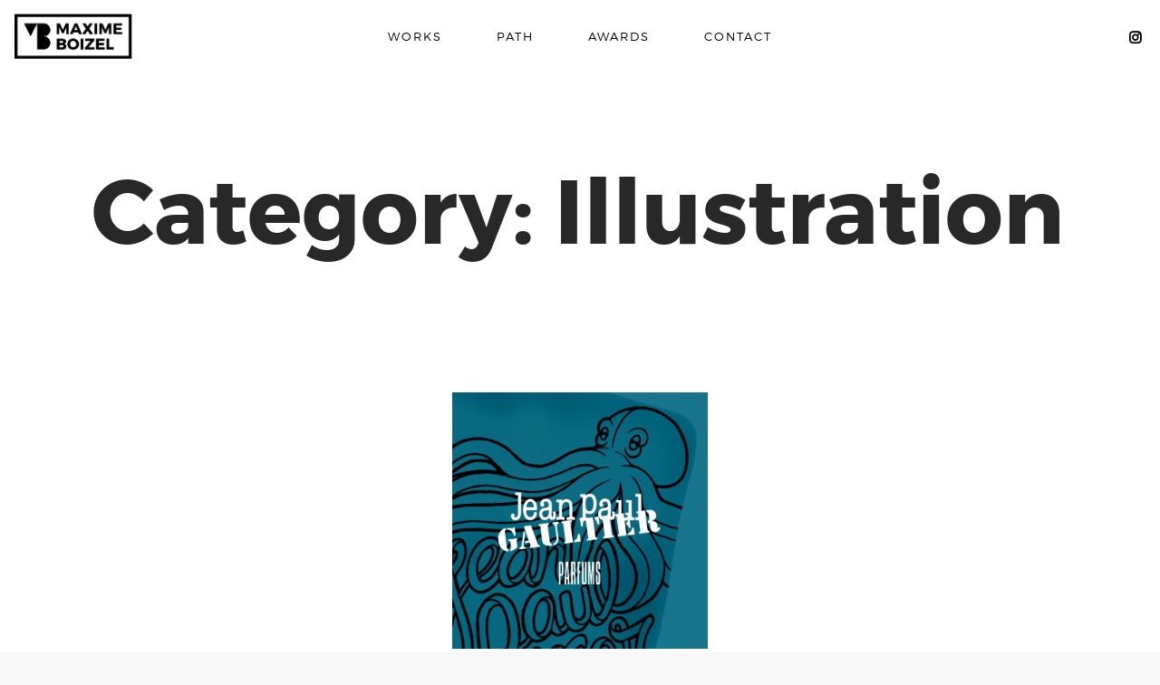

--- FILE ---
content_type: text/html; charset=UTF-8
request_url: https://maximeboizel.com/portfolio_category/illustration/
body_size: 10604
content:
<!DOCTYPE html>
<!--[if lt IE 7]>
<html class="lt-ie9 lt-ie8 lt-ie7" lang="fr-FR" itemscope itemtype="http://schema.org/WebPage"> <![endif]-->
<!--[if IE 7]>
<html class="lt-ie9 lt-ie8" lang="fr-FR" itemscope itemtype="http://schema.org/WebPage"> <![endif]-->
<!--[if IE 8]>
<html class="lt-ie9" lang="fr-FR" itemscope itemtype="http://schema.org/WebPage"> <![endif]-->
<!--[if IE 9]>
<html class="ie9" lang="fr-FR" itemscope itemtype="http://schema.org/WebPage"> <![endif]-->
<!--[if gt IE 9]><!-->
<html lang="fr-FR" itemscope itemtype="http://schema.org/WebPage"> <!--<![endif]-->
<head>
	<meta http-equiv="content-type" content="text/html; charset=UTF-8">
	<meta charset="UTF-8">
	<meta http-equiv="X-UA-Compatible" content="IE=edge,chrome=1">
	<meta name="HandheldFriendly" content="True">
	<meta name="apple-touch-fullscreen" content="yes"/>
	<meta name="MobileOptimized" content="320">
	<meta name="viewport" content="width=device-width, initial-scale=1, user-scalable=no">
	<link rel="profile" href="http://gmpg.org/xfn/11">
	<link rel="pingback" href="https://maximeboizel.com/xmlrpc.php">
	<![if IE]>
	<script type='text/javascript'>
		if (/*@cc_on!@*/false) var is_ie = 1;
	</script>
	<![endif]>
	<link href="https://fonts.googleapis.com" rel="preconnect" crossorigin><link href="https://fonts.gstatic.com" rel="preconnect" crossorigin><title>Illustration &#8211; MAXIME BOIZEL</title>
<meta name='robots' content='max-image-preview:large' />
<link rel='dns-prefetch' href='//cdnjs.cloudflare.com' />
<link rel='dns-prefetch' href='//pxgcdn.com' />
<link rel='dns-prefetch' href='//static.addtoany.com' />
<link rel='dns-prefetch' href='//fonts.googleapis.com' />
<link rel='dns-prefetch' href='//s.w.org' />
<link rel="alternate" type="application/rss+xml" title="MAXIME BOIZEL &raquo; Flux" href="https://maximeboizel.com/feed/" />
<link rel="alternate" type="application/rss+xml" title="MAXIME BOIZEL &raquo; Flux des commentaires" href="https://maximeboizel.com/comments/feed/" />
<link rel="alternate" type="application/rss+xml" title="Flux pour MAXIME BOIZEL &raquo; Illustration Project Category" href="https://maximeboizel.com/portfolio_category/illustration/feed/" />
<script type="text/javascript">
window._wpemojiSettings = {"baseUrl":"https:\/\/s.w.org\/images\/core\/emoji\/13.1.0\/72x72\/","ext":".png","svgUrl":"https:\/\/s.w.org\/images\/core\/emoji\/13.1.0\/svg\/","svgExt":".svg","source":{"concatemoji":"https:\/\/maximeboizel.com\/wp-includes\/js\/wp-emoji-release.min.js?ver=5.9.5"}};
/*! This file is auto-generated */
!function(e,a,t){var n,r,o,i=a.createElement("canvas"),p=i.getContext&&i.getContext("2d");function s(e,t){var a=String.fromCharCode;p.clearRect(0,0,i.width,i.height),p.fillText(a.apply(this,e),0,0);e=i.toDataURL();return p.clearRect(0,0,i.width,i.height),p.fillText(a.apply(this,t),0,0),e===i.toDataURL()}function c(e){var t=a.createElement("script");t.src=e,t.defer=t.type="text/javascript",a.getElementsByTagName("head")[0].appendChild(t)}for(o=Array("flag","emoji"),t.supports={everything:!0,everythingExceptFlag:!0},r=0;r<o.length;r++)t.supports[o[r]]=function(e){if(!p||!p.fillText)return!1;switch(p.textBaseline="top",p.font="600 32px Arial",e){case"flag":return s([127987,65039,8205,9895,65039],[127987,65039,8203,9895,65039])?!1:!s([55356,56826,55356,56819],[55356,56826,8203,55356,56819])&&!s([55356,57332,56128,56423,56128,56418,56128,56421,56128,56430,56128,56423,56128,56447],[55356,57332,8203,56128,56423,8203,56128,56418,8203,56128,56421,8203,56128,56430,8203,56128,56423,8203,56128,56447]);case"emoji":return!s([10084,65039,8205,55357,56613],[10084,65039,8203,55357,56613])}return!1}(o[r]),t.supports.everything=t.supports.everything&&t.supports[o[r]],"flag"!==o[r]&&(t.supports.everythingExceptFlag=t.supports.everythingExceptFlag&&t.supports[o[r]]);t.supports.everythingExceptFlag=t.supports.everythingExceptFlag&&!t.supports.flag,t.DOMReady=!1,t.readyCallback=function(){t.DOMReady=!0},t.supports.everything||(n=function(){t.readyCallback()},a.addEventListener?(a.addEventListener("DOMContentLoaded",n,!1),e.addEventListener("load",n,!1)):(e.attachEvent("onload",n),a.attachEvent("onreadystatechange",function(){"complete"===a.readyState&&t.readyCallback()})),(n=t.source||{}).concatemoji?c(n.concatemoji):n.wpemoji&&n.twemoji&&(c(n.twemoji),c(n.wpemoji)))}(window,document,window._wpemojiSettings);
</script>
<style type="text/css">
img.wp-smiley,
img.emoji {
	display: inline !important;
	border: none !important;
	box-shadow: none !important;
	height: 1em !important;
	width: 1em !important;
	margin: 0 0.07em !important;
	vertical-align: -0.1em !important;
	background: none !important;
	padding: 0 !important;
}
</style>
	<link rel='stylesheet' id='customify-font-stylesheet-0-css'  href='https://fonts.googleapis.com/css2?family=Libre%20Baskerville:ital,wght@0,400;0,700;1,400&#038;display=swap' type='text/css' media='all' />
<link rel='stylesheet' id='wp-block-library-css'  href='https://maximeboizel.com/wp-includes/css/dist/block-library/style.min.css?ver=5.9.5' type='text/css' media='all' />
<style id='global-styles-inline-css' type='text/css'>
body{--wp--preset--color--black: #000000;--wp--preset--color--cyan-bluish-gray: #abb8c3;--wp--preset--color--white: #ffffff;--wp--preset--color--pale-pink: #f78da7;--wp--preset--color--vivid-red: #cf2e2e;--wp--preset--color--luminous-vivid-orange: #ff6900;--wp--preset--color--luminous-vivid-amber: #fcb900;--wp--preset--color--light-green-cyan: #7bdcb5;--wp--preset--color--vivid-green-cyan: #00d084;--wp--preset--color--pale-cyan-blue: #8ed1fc;--wp--preset--color--vivid-cyan-blue: #0693e3;--wp--preset--color--vivid-purple: #9b51e0;--wp--preset--gradient--vivid-cyan-blue-to-vivid-purple: linear-gradient(135deg,rgba(6,147,227,1) 0%,rgb(155,81,224) 100%);--wp--preset--gradient--light-green-cyan-to-vivid-green-cyan: linear-gradient(135deg,rgb(122,220,180) 0%,rgb(0,208,130) 100%);--wp--preset--gradient--luminous-vivid-amber-to-luminous-vivid-orange: linear-gradient(135deg,rgba(252,185,0,1) 0%,rgba(255,105,0,1) 100%);--wp--preset--gradient--luminous-vivid-orange-to-vivid-red: linear-gradient(135deg,rgba(255,105,0,1) 0%,rgb(207,46,46) 100%);--wp--preset--gradient--very-light-gray-to-cyan-bluish-gray: linear-gradient(135deg,rgb(238,238,238) 0%,rgb(169,184,195) 100%);--wp--preset--gradient--cool-to-warm-spectrum: linear-gradient(135deg,rgb(74,234,220) 0%,rgb(151,120,209) 20%,rgb(207,42,186) 40%,rgb(238,44,130) 60%,rgb(251,105,98) 80%,rgb(254,248,76) 100%);--wp--preset--gradient--blush-light-purple: linear-gradient(135deg,rgb(255,206,236) 0%,rgb(152,150,240) 100%);--wp--preset--gradient--blush-bordeaux: linear-gradient(135deg,rgb(254,205,165) 0%,rgb(254,45,45) 50%,rgb(107,0,62) 100%);--wp--preset--gradient--luminous-dusk: linear-gradient(135deg,rgb(255,203,112) 0%,rgb(199,81,192) 50%,rgb(65,88,208) 100%);--wp--preset--gradient--pale-ocean: linear-gradient(135deg,rgb(255,245,203) 0%,rgb(182,227,212) 50%,rgb(51,167,181) 100%);--wp--preset--gradient--electric-grass: linear-gradient(135deg,rgb(202,248,128) 0%,rgb(113,206,126) 100%);--wp--preset--gradient--midnight: linear-gradient(135deg,rgb(2,3,129) 0%,rgb(40,116,252) 100%);--wp--preset--duotone--dark-grayscale: url('#wp-duotone-dark-grayscale');--wp--preset--duotone--grayscale: url('#wp-duotone-grayscale');--wp--preset--duotone--purple-yellow: url('#wp-duotone-purple-yellow');--wp--preset--duotone--blue-red: url('#wp-duotone-blue-red');--wp--preset--duotone--midnight: url('#wp-duotone-midnight');--wp--preset--duotone--magenta-yellow: url('#wp-duotone-magenta-yellow');--wp--preset--duotone--purple-green: url('#wp-duotone-purple-green');--wp--preset--duotone--blue-orange: url('#wp-duotone-blue-orange');--wp--preset--font-size--small: 13px;--wp--preset--font-size--medium: 20px;--wp--preset--font-size--large: 36px;--wp--preset--font-size--x-large: 42px;}.has-black-color{color: var(--wp--preset--color--black) !important;}.has-cyan-bluish-gray-color{color: var(--wp--preset--color--cyan-bluish-gray) !important;}.has-white-color{color: var(--wp--preset--color--white) !important;}.has-pale-pink-color{color: var(--wp--preset--color--pale-pink) !important;}.has-vivid-red-color{color: var(--wp--preset--color--vivid-red) !important;}.has-luminous-vivid-orange-color{color: var(--wp--preset--color--luminous-vivid-orange) !important;}.has-luminous-vivid-amber-color{color: var(--wp--preset--color--luminous-vivid-amber) !important;}.has-light-green-cyan-color{color: var(--wp--preset--color--light-green-cyan) !important;}.has-vivid-green-cyan-color{color: var(--wp--preset--color--vivid-green-cyan) !important;}.has-pale-cyan-blue-color{color: var(--wp--preset--color--pale-cyan-blue) !important;}.has-vivid-cyan-blue-color{color: var(--wp--preset--color--vivid-cyan-blue) !important;}.has-vivid-purple-color{color: var(--wp--preset--color--vivid-purple) !important;}.has-black-background-color{background-color: var(--wp--preset--color--black) !important;}.has-cyan-bluish-gray-background-color{background-color: var(--wp--preset--color--cyan-bluish-gray) !important;}.has-white-background-color{background-color: var(--wp--preset--color--white) !important;}.has-pale-pink-background-color{background-color: var(--wp--preset--color--pale-pink) !important;}.has-vivid-red-background-color{background-color: var(--wp--preset--color--vivid-red) !important;}.has-luminous-vivid-orange-background-color{background-color: var(--wp--preset--color--luminous-vivid-orange) !important;}.has-luminous-vivid-amber-background-color{background-color: var(--wp--preset--color--luminous-vivid-amber) !important;}.has-light-green-cyan-background-color{background-color: var(--wp--preset--color--light-green-cyan) !important;}.has-vivid-green-cyan-background-color{background-color: var(--wp--preset--color--vivid-green-cyan) !important;}.has-pale-cyan-blue-background-color{background-color: var(--wp--preset--color--pale-cyan-blue) !important;}.has-vivid-cyan-blue-background-color{background-color: var(--wp--preset--color--vivid-cyan-blue) !important;}.has-vivid-purple-background-color{background-color: var(--wp--preset--color--vivid-purple) !important;}.has-black-border-color{border-color: var(--wp--preset--color--black) !important;}.has-cyan-bluish-gray-border-color{border-color: var(--wp--preset--color--cyan-bluish-gray) !important;}.has-white-border-color{border-color: var(--wp--preset--color--white) !important;}.has-pale-pink-border-color{border-color: var(--wp--preset--color--pale-pink) !important;}.has-vivid-red-border-color{border-color: var(--wp--preset--color--vivid-red) !important;}.has-luminous-vivid-orange-border-color{border-color: var(--wp--preset--color--luminous-vivid-orange) !important;}.has-luminous-vivid-amber-border-color{border-color: var(--wp--preset--color--luminous-vivid-amber) !important;}.has-light-green-cyan-border-color{border-color: var(--wp--preset--color--light-green-cyan) !important;}.has-vivid-green-cyan-border-color{border-color: var(--wp--preset--color--vivid-green-cyan) !important;}.has-pale-cyan-blue-border-color{border-color: var(--wp--preset--color--pale-cyan-blue) !important;}.has-vivid-cyan-blue-border-color{border-color: var(--wp--preset--color--vivid-cyan-blue) !important;}.has-vivid-purple-border-color{border-color: var(--wp--preset--color--vivid-purple) !important;}.has-vivid-cyan-blue-to-vivid-purple-gradient-background{background: var(--wp--preset--gradient--vivid-cyan-blue-to-vivid-purple) !important;}.has-light-green-cyan-to-vivid-green-cyan-gradient-background{background: var(--wp--preset--gradient--light-green-cyan-to-vivid-green-cyan) !important;}.has-luminous-vivid-amber-to-luminous-vivid-orange-gradient-background{background: var(--wp--preset--gradient--luminous-vivid-amber-to-luminous-vivid-orange) !important;}.has-luminous-vivid-orange-to-vivid-red-gradient-background{background: var(--wp--preset--gradient--luminous-vivid-orange-to-vivid-red) !important;}.has-very-light-gray-to-cyan-bluish-gray-gradient-background{background: var(--wp--preset--gradient--very-light-gray-to-cyan-bluish-gray) !important;}.has-cool-to-warm-spectrum-gradient-background{background: var(--wp--preset--gradient--cool-to-warm-spectrum) !important;}.has-blush-light-purple-gradient-background{background: var(--wp--preset--gradient--blush-light-purple) !important;}.has-blush-bordeaux-gradient-background{background: var(--wp--preset--gradient--blush-bordeaux) !important;}.has-luminous-dusk-gradient-background{background: var(--wp--preset--gradient--luminous-dusk) !important;}.has-pale-ocean-gradient-background{background: var(--wp--preset--gradient--pale-ocean) !important;}.has-electric-grass-gradient-background{background: var(--wp--preset--gradient--electric-grass) !important;}.has-midnight-gradient-background{background: var(--wp--preset--gradient--midnight) !important;}.has-small-font-size{font-size: var(--wp--preset--font-size--small) !important;}.has-medium-font-size{font-size: var(--wp--preset--font-size--medium) !important;}.has-large-font-size{font-size: var(--wp--preset--font-size--large) !important;}.has-x-large-font-size{font-size: var(--wp--preset--font-size--x-large) !important;}
</style>
<link rel='stylesheet' id='pile-fonts-trueno-css'  href='https://maximeboizel.com/wp-content/themes/pile/assets/fonts/trueno/stylesheet.css?ver=5.9.5' type='text/css' media='all' />
<link rel='stylesheet' id='mediaelement-css'  href='https://maximeboizel.com/wp-includes/js/mediaelement/mediaelementplayer-legacy.min.css?ver=4.2.16' type='text/css' media='all' />
<link rel='stylesheet' id='wp-mediaelement-css'  href='https://maximeboizel.com/wp-includes/js/mediaelement/wp-mediaelement.min.css?ver=5.9.5' type='text/css' media='all' />
<link rel='stylesheet' id='pile-main-style-css'  href='https://maximeboizel.com/wp-content/themes/pile/style.css?ver=2.5.2' type='text/css' media='all' />
<script type='text/javascript' src='https://maximeboizel.com/wp-includes/js/jquery/jquery.min.js?ver=3.6.0' id='jquery-core-js'></script>
<script type='text/javascript' src='https://maximeboizel.com/wp-includes/js/jquery/jquery-migrate.min.js?ver=3.3.2' id='jquery-migrate-js'></script>
<script type='text/javascript' src='https://maximeboizel.com/wp-content/themes/pile/assets/js/vendor/modernizr.min.js?ver=3.3.1' id='modernizr-js'></script>
<script type='text/javascript' src='//cdnjs.cloudflare.com/ajax/libs/gsap/1.18.5/jquery.gsap.min.js?ver=5.9.5' id='jquery-gsap-js'></script>
<script type='text/javascript' src='//cdnjs.cloudflare.com/ajax/libs/gsap/1.18.5/TweenMax.min.js?ver=5.9.5' id='tween-max-js'></script>
<script type='text/javascript' src='//cdnjs.cloudflare.com/ajax/libs/gsap/1.18.5/plugins/ScrollToPlugin.min.js?ver=5.9.5' id='scroll-to-plugin-js'></script>
<script type='text/javascript' src='//pxgcdn.com/js/rs/9.5.7/index.js?ver=5.9.5' id='pile-rs-js'></script>
<link rel="https://api.w.org/" href="https://maximeboizel.com/wp-json/" /><link rel="alternate" type="application/json" href="https://maximeboizel.com/wp-json/wp/v2/portfolio_category/14" /><link rel="EditURI" type="application/rsd+xml" title="RSD" href="https://maximeboizel.com/xmlrpc.php?rsd" />
<link rel="wlwmanifest" type="application/wlwmanifest+xml" href="https://maximeboizel.com/wp-includes/wlwmanifest.xml" /> 
<meta name="generator" content="WordPress 5.9.5" />
		<script>
			( function() {
				window.onpageshow = function( event ) {
					// Defined window.wpforms means that a form exists on a page.
					// If so and back/forward button has been clicked,
					// force reload a page to prevent the submit button state stuck.
					if ( typeof window.wpforms !== 'undefined' && event.persisted ) {
						window.location.reload();
					}
				};
			}() );
		</script>
		<link rel="icon" href="https://maximeboizel.com/wp-content/uploads/2017/01/cropped-maxime_boizel_favicon_mb-32x32.png" sizes="32x32" />
<link rel="icon" href="https://maximeboizel.com/wp-content/uploads/2017/01/cropped-maxime_boizel_favicon_mb-192x192.png" sizes="192x192" />
<link rel="apple-touch-icon" href="https://maximeboizel.com/wp-content/uploads/2017/01/cropped-maxime_boizel_favicon_mb-180x180.png" />
<meta name="msapplication-TileImage" content="https://maximeboizel.com/wp-content/uploads/2017/01/cropped-maxime_boizel_favicon_mb-270x270.png" />
			<style id="customify_output_style">
				:root { --sm-color-primary: #FA5264; }
:root { --sm-color-secondary: #1e96d8; }
:root { --sm-color-tertiary: #27B698; }
:root { --sm-dark-primary: #282828; }
:root { --sm-dark-secondary: #282828; }
:root { --sm-dark-tertiary: #919191; }
:root { --sm-light-primary: #FFFFFF; }
:root { --sm-light-secondary: #F8F8F8; }
:root { --sm-light-tertiary: #ffffff; }
.logo__img { max-height: 50px; }
.logo__text { font-size: 50px; }
.header-height { height: 80px; }
.djax--hidden + .site-content,
 .woocommerce-checkout .woocommerce #customer_details,
 .woocommerce-checkout .woocommerce .woocommerce-checkout-review-order,
 .woocommerce-cart .woocommerce > form,
 .woocommerce-cart .woocommerce > .cart-collaterals,
 .l-cover .woocommerce-product-gallery__wrapper,
 .l-contain .images { padding-top: 80px; }
.has_sidebar .has-no-thumbnail,
 .body.woocommerce-checkout .woocommerce-error,
 .is--ie .woocommerce > .cart-empty,
 .product .summary { margin-top: 80px; }
.product .summary,
 .l-contain .images,
 .l-contain .thumbnails { margin-bottom: 80px; }
.content-width { max-width: 1115px; }
.page-template-portfolio-archive .content-width,
 .post-type-archive-pile_portfolio .content-width,
 .blog .content-width,
 .archive .content-width { max-width: 1100px; }
.post-type-archive-pile_portfolio .site-content.wrapper,
 .page-template-portfolio-archive .site-content.wrapper { padding-left: 18px; }
.post-type-archive-pile_portfolio .site-content.wrapper,
 .page-template-portfolio-archive .site-content.wrapper { padding-right: 18px; }

		@media only screen and (min-width: 699px) {
			.c-pile--portfolio-archive {
				margin-left: -18px
			}

			.c-pile--portfolio-archive .c-pile__item,
			.c-pile--portfolio-archive .js-3d .c-pile__item-even-spacing,
			.c-pile--portfolio-archive .c-pile__item-portrait-spacing {
				padding-left: 18px
			}

			.c-pile--portfolio-archive .js-3d .c-pile__item-even-spacing,
			.c-pile--portfolio-archive .c-pile__item-portrait-spacing {
				padding-right: 18px
			}
		}
		.c-pile__item { margin-bottom: 0px; }
.c-pile { margin-top: 0px; }
.single-pile_portfolio .content-width { max-width: 1400px; }
.single-pile_portfolio .site-content.wrapper { padding-left: 24px; }
.single-pile_portfolio .site-content.wrapper { padding-right: 24px; }
.c-pile__item--single { padding-left: 90px; }
.c-pile--single{
		margin-left: -90px;
}
body .c-pile--single { margin-top: 90px; }
		body .c-pile__item--single { margin-bottom: 90px; }
		body .top-2 { margin-top: -90px; }
		body .top-3 { margin-top: -180px; }
		body .left-2 { left: -90px; }
		body .left-3 { left: -180px; }
		body .bottom-2 { margin-bottom: 0; }
		body .bottom-3 { margin-bottom: -90px; }
		body .right-2 { left: 90px; }
		body .right-3 { left: 180px; } h1 em, h2 em, h3 em, h4 em, h5 em, h6 em,
 .pixlikes-box.liked i,
 .widget a:hover,
 .widget_blog_subscription input[type="submit"],
 .no-touchevents .site-navigation a:hover,
 .no-touchevents .site-navigation li:hover > a > ul > a,
 h4,
 .nav--main .current-menu-ancestor > a,
 .nav--main .current-menu-item > a,
 .nav--main .current-menu-item > a:hover,
 .cart-icon:hover { color: #777777; }
.btn:hover,
 input[type="submit"]:hover,
 .btn--primary,
 .pixcode--icon.square:hover,
 .pixcode--icon.circle:hover,
 a:hover > .pixcode--icon.circle,
 a:hover > .pixcode--icon.square,
 .pixlikes-box .likes-text:after { background-color: #777777; }
.widget_blog_subscription input[type="submit"] { border-color: #777777; }
.cart-widget-details .wc-forward.checkout:hover:after { border-left-color: #777777; }
select:focus, textarea:focus, input[type="text"]:focus,
 input[type="password"]:focus, input[type="datetime"]:focus,
 input[type="datetime-local"]:focus, input[type="date"]:focus,
 input[type="month"]:focus, input[type="time"]:focus, input[type="week"]:focus,
 input[type="number"]:focus, input[type="email"]:focus, input[type="url"]:focus,
 input[type="search"]:focus, input[type="tel"]:focus, input[type="color"]:focus,
 .form-control:focus { outline: #777777; }
body { color: #3e4858; }
.product_meta {color: #3e48585A;}.summary .single_add_to_cart_button,
 .button,
 .summary .quantity input,
 input[type="submit"],
 div.wpforms-container-full.wpforms-container .wpforms-form button[type="submit"],
 .shop_table.cart [name="update_cart"] { background-color: #3e4858; }
pre:before {background-color: #3e48585A;}hr {background-color: #3e48582A;}.highlight:before,
 body .woocommerce-message,
 body .woocommerce-info {background-color: #3e485816;}select, 
 textarea, 
 input[type="text"], 
 input[type="password"], 
 input[type="datetime"], 
 input[type="datetime-local"], 
 input[type="date"], 
 input[type="month"], 
 input[type="time"], 
 input[type="week"], 
 input[type="number"], 
 input[type="email"], 
 input[type="url"], 
 input[type="search"], 
 input[type="tel"], 
 input[type="color"], 
 .form-control, 
 .select2-container .select2-choice, 
 div.wpforms-container-full.wpforms-container .wpforms-form input[type=date], 
 div.wpforms-container-full.wpforms-container .wpforms-form input[type=datetime], 
 div.wpforms-container-full.wpforms-container .wpforms-form input[type=datetime-local], 
 div.wpforms-container-full.wpforms-container .wpforms-form input[type=email], 
 div.wpforms-container-full.wpforms-container .wpforms-form input[type=month], 
 div.wpforms-container-full.wpforms-container .wpforms-form input[type=number], 
 div.wpforms-container-full.wpforms-container .wpforms-form input[type=password], 
 div.wpforms-container-full.wpforms-container .wpforms-form input[type=range], 
 div.wpforms-container-full.wpforms-container .wpforms-form input[type=search], 
 div.wpforms-container-full.wpforms-container .wpforms-form input[type=tel], 
 div.wpforms-container-full.wpforms-container .wpforms-form input[type=text], 
 div.wpforms-container-full.wpforms-container .wpforms-form input[type=time], 
 div.wpforms-container-full.wpforms-container .wpforms-form input[type=url], 
 div.wpforms-container-full.wpforms-container .wpforms-form input[type=week], 
 div.wpforms-container-full.wpforms-container .wpforms-form select, 
 div.wpforms-container-full.wpforms-container .wpforms-form textarea,
 .pull-left blockquote, 
 .entry--single figure.alignleft blockquote, 
 .pull-right blockquote, 
 .entry--single figure.alignright blockquote,
 .product_meta,
 .shop_table.cart tr + tr, 
 .shop_table.cart > * + *,
 .cart-collaterals h2,
 .woocommerce-checkout-review-order-table tr + tr,
 .cart-collaterals tr + tr {border-color: #3e485835;}pre,
 table tr + tr {border-color: #3e48585A;}.wpforms-form input[type="text"]::-webkit-input-placeholder {color: #3e4858BF;}.wpforms-form input[type="text"]:-moz-placeholder {color: #3e4858BF;}.wpforms-form input[type="text"]::-moz-placeholder {color: #3e4858BF;}.wpforms-form input[type="text"]:-ms-input-placeholder {color: #3e4858BF;}.wpforms-form input[type="email"]::-webkit-input-placeholder {color: #3e4858BF;}.wpforms-form input[type="email"]:-moz-placeholder {color: #3e4858BF;}.wpforms-form input[type="email"]::-moz-placeholder {color: #3e4858BF;}.wpforms-form input[type="email"]:-ms-input-placeholder {color: #3e4858BF;}div.wpforms-container-full .wpforms-form select {color: #3e4858BF;}.wpforms-form textarea::-webkit-input-placeholder {color: #3e4858BF;}.wpforms-form textarea:-moz-placeholder {color: #3e4858BF;}.wpforms-form textarea::-moz-placeholder {color: #3e4858BF;}.wpforms-form textarea:-ms-input-placeholder {color: #3e4858BF;}input[name="coupon_code"]::-webkit-input-placeholder {color: #3e4858A1;}input[name="coupon_code"]:-moz-placeholder {color: #3e4858A1;}input[name="coupon_code"]::-moz-placeholder {color: #3e4858A1;}input[name="coupon_code"]:-ms-input-placeholder {color: #3e4858A1;}div.woocommerce-billing-fields input[type="text"]::-webkit-input-placeholder {color: #3e4858BF;}div.woocommerce-billing-fields input[type="text"]:-moz-placeholder {color: #3e4858BF;}div.woocommerce-billing-fields input[type="text"]::-moz-placeholder {color: #3e4858BF;}div.woocommerce-billing-fields input[type="text"]:-ms-input-placeholder {color: #3e4858BF;}div.woocommerce-additional-fields textarea::-webkit-input-placeholder {color: #3e4858BF;}div.woocommerce-additional-fields textarea:-moz-placeholder {color: #3e4858BF;}div.woocommerce-additional-fields textarea::-moz-placeholder {color: #3e4858BF;}div.woocommerce-additional-fields textarea:-ms-input-placeholder {color: #3e4858BF;}h1, h2, h3, h5, h6, 
 .article-archive .article__title a, 
 .article-archive .article__title a:hover,
 .page__subtitle a:hover,
 .article__link:hover .article__more { color: #282828; }
.site-header, 
 .nav--main ul { background-color: #ffffff; }
body, 
 .site-content,
 select, 
 textarea, 
 input[type="text"], 
 input[type="password"], 
 input[type="datetime"],
 input[type="datetime-local"], 
 input[type="date"], 
 input[type="month"], 
 input[type="time"], 
 input[type="week"], 
 input[type="number"], 
 input[type="email"], 
 input[type="url"], 
 input[type="search"], 
 input[type="tel"], 
 input[type="color"], 
 .form-control, 
 .select2-container .select2-choice, 
 div.wpforms-container-full.wpforms-container .wpforms-form input[type=date],
 div.wpforms-container-full.wpforms-container .wpforms-form input[type=datetime], 
 div.wpforms-container-full.wpforms-container .wpforms-form input[type=datetime-local], 
 div.wpforms-container-full.wpforms-container .wpforms-form input[type=email], 
 div.wpforms-container-full.wpforms-container .wpforms-form input[type=month], 
 div.wpforms-container-full.wpforms-container .wpforms-form input[type=number], 
 div.wpforms-container-full.wpforms-container .wpforms-form input[type=password], 
 div.wpforms-container-full.wpforms-container .wpforms-form input[type=range], 
 div.wpforms-container-full.wpforms-container .wpforms-form input[type=search], 
 div.wpforms-container-full.wpforms-container .wpforms-form input[type=tel], 
 div.wpforms-container-full.wpforms-container .wpforms-form input[type=text], 
 div.wpforms-container-full.wpforms-container .wpforms-form input[type=time], 
 div.wpforms-container-full.wpforms-container .wpforms-form input[type=url], 
 div.wpforms-container-full.wpforms-container .wpforms-form input[type=week], 
 div.wpforms-container-full.wpforms-container .wpforms-form select, 
 div.wpforms-container-full.wpforms-container .wpforms-form textarea,
 .widget_shopping_cart_content,
 .site-header:not(.site-header--static),
 .single .site-header:not(.site-header--static) { background-color: #FFFFFF; }
blockquote cite:before,
 .comment-respond form .submit,
 pre:before,
 .button,
 .summary .quantity input,
 div.wpforms-container-full.wpforms-container .wpforms-form button[type="submit"],
 .shop_table.cart [name="update_cart"] { color: #FFFFFF; }

.site-footer { background-color: #FFFFFF; }
nav--footer { color: #282828; }
.nav-button a { background-color: #282828; }
.copyright-area { color: #282828; }
.site-footer a:hover,
 .entry-content a:hover,
 .nav-links a:hover,
 .breadcrumb__item a:hover,
 .mini_cart_item.woocommerce-mini-cart-item a:hover,
 .article__meta a,
 .post__header .meta--post a,
 .shop_table.cart .product-remove,
 .comments-area a:hover { color: #919191; }
blockquote cite:before { background-color: #919191; }
.hero-content a:hover { border-color: #919191; }
.c-pile__item-content,
 .nav-button a { color: #FFFFFF; }
.c-pile__item-bg { background: #ffffff; }
.c-pile__item-bg.to-animate { opacity: 0.5; }
.c-pile .c-pile__item-border { font-size: 170px; }
.woocommerce-cart .woocommerce > .cart-collaterals,
 .woocommerce-checkout-review-order,
 .woocommerce-cart .site-footer,
 .woocommerce-checkout .site-footer { background-color: #F8F8F8; }
.nav--main a, .nav--social-icons { font-size: 13px; }
.nav--main a { letter-spacing: 2px; }
.nav--main a { text-transform: uppercase; }
body, .c-pile__item { font-size: 14px; }
body { line-height: 1.6; }
.blog, 
 body.archive,
 .blog .site-header:not(.site-header--static),
 .category .site-header:not(.site-header--static) { background-color: #F8F8F8; }
.nav-button a:hover,
 .woocommerce-mini-cart__buttons.buttons a.checkout:hover,
 .cart-collaterals a.checkout-button:hover { color: #F8F8F8; }
.article__wrap { background-color: #FFFFFF; }

@media  screen and (min-width: 699px) { 

	.header-padding .panel { left: 15px; }

	.nav--main a { padding-left: 30px; }

}

@media  screen and (min-width: 699px)  { 

	.header-padding .panel { right: 15px; }

}

@media screen and (min-width: 699px)  { 

	.nav--main a { padding-right: 30px; }

}

@media all and (min-width: 699px) { 

	.site-header:not(.site-header--transparent) .site-navigation,
 .site-header .nav--main ul { color: #000000; }

	.site-header--transparent .nav--main > li:not([class*="current-menu"]) > a,
 .navigation-toggle,
 .navigation-toggle:hover { color: #000000; }

}

@media not all and (min-width: 699px) { 

	body .site-navigation { background-color: #000000; }

	.nav-close-button:before,
 .nav-close-button:after { background-color: #FFFFFF; }

}

@media not all and (min-width: 999px) { 

	.c-pile__item:not(.no-image) .c-pile__item-content { background-color: #FFFFFF; }

}

@media not all and (min-width: 699px)  { 

	.nav--main,
 .nav.nav--main ul.sub-menu,
 .nav--social-icons { color: #FFFFFF; }

}
			</style>
			<style id="customify_fonts_output">
	
.alpha, h1, h2, h3, h4, h5, h6, blockquote cite, .dropcap, .nocomments, .widget .widget__title, input[type="submit"], .nav-button, .share-container h4, .article__more, .mfp-title .title {
font-family: Trueno;
font-weight: 700;
}


h1 em, h2 em, .tabs__nav em, h3 em, h4 em, h5 em, h6 em, blockquote, .entry-time, .article-archive--quote, .wpcf7, .desc, .comment-number, .comment-number--dark, .comment-reply-title:before, .add-comment .add-comment__button, .comment__author-name, .comment__timestamp, .comment__links {
font-family: "Libre Baskerville";
font-weight: 400;
}


.nav--main, .meta, .c-pile__item-meta, .c-pile__item-link {
font-family: Trueno;
font-weight: 100;
}


body {
font-family: Trueno;
font-weight: 100;
}

</style>
					<style type="text/css" id="wp-custom-css">
			/*
 * Welcome to the Custom CSS Editor
 *
 * CSS (Cascading Style Sheets) is a language that helps
 * the browser render your website. You may remove these
 * lines and get started with your own customizations.
 *
 * The generated code will be placed after the theme
 * stylesheets, which means that your rules can take
 * precedence and override the theme CSS rules. Just
 * write here what you want to change, you don't need
 * to copy all your theme's stylesheet content.
 *
 * Getting started with CSS (tutorial):
 * http://bit.ly/css-getting-started
 */

/* An example of a Custom CSS Snippet */
h4 {
    font-weight: 500;
}

.article__more {
    font-weight: 400;
}		</style>
		</head>

<body class="archive tax-pile_portfolio_categories term-illustration term-14 is--copyright-protected" data-parallax="42"     data-color="#777777">

<style>
	.site-header .panel {
		max-width: 100%;
	}
</style>

<div id="barba-wrapper">
<div class="barba-container">
<div class="wrap">
<header class="site-header  header-height  header-padding js-transparent-header site-header--transparent">

	<div class="panel">

		<a class="logo" href="https://maximeboizel.com" title=" &raquo; Project Categories &raquo; Illustration" rel="home">
		<img class="logo__img  logo__img--light" src="https://maximeboizel.com/wp-content/uploads/2017/01/maxime_boizel_logo_up.png" rel="logo" alt="MAXIME BOIZEL"/>
			<img class="logo__img  logo__img--dark" src="https://maximeboizel.com/wp-content/uploads/2017/01/maxime_boizel_logo_up.png" rel="logo" alt="MAXIME BOIZEL"/>
	</a>
		<a class="navigation-toggle  js-nav-toggle">
			<i class="icon icon-bars"></i>		</a>

		
	</div><!-- .panel -->

	<div class="panel site-navigation">
		<div></div>
		<ul id="mainNav" class="nav  nav--main  djax-updatable"><li id="menu-item-1503" class="menu-item menu-item-type-post_type menu-item-object-page menu-item-home menu-item-1503"><a href="https://maximeboizel.com/" data-color="#ffffff">WORKS<span class="sub-menu-toggle"></span></a></li>
<li id="menu-item-2314" class="menu-item menu-item-type-post_type menu-item-object-page menu-item-2314"><a href="https://maximeboizel.com/path-parcours/" data-color="#333333">PATH<span class="sub-menu-toggle"></span></a></li>
<li id="menu-item-2470" class="menu-item menu-item-type-post_type menu-item-object-page menu-item-2470"><a href="https://maximeboizel.com/awards-prix/" data-color="#333333">AWARDS<span class="sub-menu-toggle"></span></a></li>
<li id="menu-item-2498" class="menu-item menu-item-type-post_type menu-item-object-page menu-item-2498"><a href="https://maximeboizel.com/contact/" data-color="#333333">CONTACT<span class="sub-menu-toggle"></span></a></li>
</ul>		<button class="nav-close-button  js-mobile-nav-close"></button>
		<div>
			<ul id="menu-social-icons-header-menu" class="nav  nav--social-icons"><li id="menu-item-1461" class="menu-item menu-item-type-custom menu-item-object-custom menu-item-1461"><a href="https://www.instagram.com/maxime_boizel/" data-color="#333">MB Instagram</a></li>
</ul>
		</div>
	</div><!-- .panel.site-navigation -->

</header><!-- .site-header -->


<div class="copyright-overlay">
	<div class="copyright-overlay__container">
		<div class="copyright-overlay__content">
			This content is © Maxime BOIZEL 2013 | All rights reserved.		</div>
	</div>
</div>


<div id="djaxHero" class="djax-updatable  djax--hidden"></div>


	<div class="site-content  wrapper">
		<div class="content-width">

			<div class="page__header">
				<h1 class="page__title">Category: Illustration</h1>			</div>

			
			<div class="c-pile  c-pile--portfolio  c-pile--portfolio-archive  c-pile-aspect-ratio--original c-pile--odd  c-pile--item c-pile-large-col-3 c-pile-medium-col-3 c-pile-small-col-1">

				
	<div id="post-2080" class="c-pile__item c-pile__item--archive one-whole lap-one-half desk-one-third c-pile__item-large-3d c-pile__item-medium-3d post-2080 pile_portfolio type-pile_portfolio status-publish has-post-thumbnail hentry pile_portfolio_categories-illustration pile_portfolio_categories-product-design">

	
<div class="c-pile__item-even-spacing">
<div class="c-pile__item-negative-spacing">

		<div class="c-pile__item-portrait-spacing">
	
    <div class="c-pile__item-wrap">
		<a href="https://maximeboizel.com/portfolio/jean-paul-gaultier-summer-2014/" class="c-pile__item-wrapper-link" style="border-color: #000000">

			<img src="https://maximeboizel.com/wp-content/uploads/2016/10/maxime_boizel_jpg_summer_thumb.jpg" alt="" srcset="https://maximeboizel.com/wp-content/uploads/2016/10/maxime_boizel_jpg_summer_thumb.jpg 700w, https://maximeboizel.com/wp-content/uploads/2016/10/maxime_boizel_jpg_summer_thumb-150x150.jpg 150w, https://maximeboizel.com/wp-content/uploads/2016/10/maxime_boizel_jpg_summer_thumb-300x300.jpg 300w, https://maximeboizel.com/wp-content/uploads/2016/10/maxime_boizel_jpg_summer_thumb-385x385.jpg 385w" sizes="(max-width: 698px) 95vw, (max-width: 998px) 30vw, (max-width: 1200px) 31vw, 400px" />

			<div class="c-pile__item-content">
				<div class="c-pile__item-meta">
					<ul class="meta">
<li class="meta-list__item">Illustration</li>
<li class="meta-list__item">Product Design</li>
</ul>
				</div><!-- .c-pile__item-meta -->
				<h2 class="c-pile__item-title"><span>Jean Paul Gaultier &#8211; Summer 2014 Edition</span></h2>
				<div class="c-pile__item-link"><span>See More</span></div>
			</div><!-- .c-pile__item-content -->
			<span class="c-pile__item-bg"></span>
			<div class="c-pile__item-border" style="border-color: #000000"></div>
		</a>
	</div><!-- .c-pile__item-wrap -->

		</div><!-- .c-pile__item-portrait-spacing -->
	
</div><!-- .c-pile__item-negative-spacing -->
</div><!-- .c-pile__item-even-spacing -->
	</div><!-- .c-pile__item.c-pile__item--archive.one-whole.lap-one-half.desk-one-third -->

	
				
			</div><!-- .c-pile.c-pile-portfolio.c-pile-portfolio-archive -->

			
			
		</div><!-- .content-width -->
	</div><!-- .site-content -->
<footer class="site-footer  wrapper">
	<div class="content-width">

			<aside class="sidebar sidebar--footer">
		<div class="footer-widget-area col-4  ">
			<aside class="sidebar">
							</aside><!-- .sidebar -->
		</div><!-- .grid__item -->
	</aside><!-- .sidebar.sidebar--footer -->

		<div class="footer-meta">
			<div class="copyright-area">
				<div class="copyright-text">This content is © Maxime BOIZEL 2023 | All rights reserved.</div>							</div>
		</div>
	</div><!-- .copyright-area -->
</footer><!-- .site-footer -->
</div><!-- .wrap -->


					<script>
						let customifyTriggerFontsLoadedEvents = function() {
							// Trigger the 'wf-active' event, just like Web Font Loader would do.
							window.dispatchEvent(new Event('wf-active'));
							// Add the 'wf-active' class on the html element, just like Web Font Loader would do.
							document.getElementsByTagName('html')[0].classList.add('wf-active');
						}

						// Try to use the modern FontFaceSet browser APIs.
						if ( typeof document.fonts !== 'undefined' && typeof document.fonts.ready !== 'undefined' ) {
							document.fonts.ready.then(customifyTriggerFontsLoadedEvents);
						} else {
							// Fallback to just waiting a little bit and then triggering the events for older browsers.
							window.addEventListener('load', function() {
								setTimeout( customifyTriggerFontsLoadedEvents, 300 );
							});
						}
					</script>
					<script type='text/javascript' id='mediaelement-core-js-before'>
var mejsL10n = {"language":"fr","strings":{"mejs.download-file":"T\u00e9l\u00e9charger le fichier","mejs.install-flash":"Vous utilisez un navigateur qui n\u2019a pas le lecteur Flash activ\u00e9 ou install\u00e9. Veuillez activer votre extension Flash ou t\u00e9l\u00e9charger la derni\u00e8re version \u00e0 partir de cette adresse\u00a0: https:\/\/get.adobe.com\/flashplayer\/","mejs.fullscreen":"Plein \u00e9cran","mejs.play":"Lecture","mejs.pause":"Pause","mejs.time-slider":"Curseur de temps","mejs.time-help-text":"Utilisez les fl\u00e8ches droite\/gauche pour avancer d\u2019une seconde, haut\/bas pour avancer de dix secondes.","mejs.live-broadcast":"\u00c9mission en direct","mejs.volume-help-text":"Utilisez les fl\u00e8ches haut\/bas pour augmenter ou diminuer le volume.","mejs.unmute":"R\u00e9activer le son","mejs.mute":"Muet","mejs.volume-slider":"Curseur de volume","mejs.video-player":"Lecteur vid\u00e9o","mejs.audio-player":"Lecteur audio","mejs.captions-subtitles":"L\u00e9gendes\/Sous-titres","mejs.captions-chapters":"Chapitres","mejs.none":"Aucun","mejs.afrikaans":"Afrikaans","mejs.albanian":"Albanais","mejs.arabic":"Arabe","mejs.belarusian":"Bi\u00e9lorusse","mejs.bulgarian":"Bulgare","mejs.catalan":"Catalan","mejs.chinese":"Chinois","mejs.chinese-simplified":"Chinois (simplifi\u00e9)","mejs.chinese-traditional":"Chinois (traditionnel)","mejs.croatian":"Croate","mejs.czech":"Tch\u00e8que","mejs.danish":"Danois","mejs.dutch":"N\u00e9erlandais","mejs.english":"Anglais","mejs.estonian":"Estonien","mejs.filipino":"Filipino","mejs.finnish":"Finnois","mejs.french":"Fran\u00e7ais","mejs.galician":"Galicien","mejs.german":"Allemand","mejs.greek":"Grec","mejs.haitian-creole":"Cr\u00e9ole ha\u00eftien","mejs.hebrew":"H\u00e9breu","mejs.hindi":"Hindi","mejs.hungarian":"Hongrois","mejs.icelandic":"Islandais","mejs.indonesian":"Indon\u00e9sien","mejs.irish":"Irlandais","mejs.italian":"Italien","mejs.japanese":"Japonais","mejs.korean":"Cor\u00e9en","mejs.latvian":"Letton","mejs.lithuanian":"Lituanien","mejs.macedonian":"Mac\u00e9donien","mejs.malay":"Malais","mejs.maltese":"Maltais","mejs.norwegian":"Norv\u00e9gien","mejs.persian":"Perse","mejs.polish":"Polonais","mejs.portuguese":"Portugais","mejs.romanian":"Roumain","mejs.russian":"Russe","mejs.serbian":"Serbe","mejs.slovak":"Slovaque","mejs.slovenian":"Slov\u00e9nien","mejs.spanish":"Espagnol","mejs.swahili":"Swahili","mejs.swedish":"Su\u00e9dois","mejs.tagalog":"Tagalog","mejs.thai":"Thai","mejs.turkish":"Turc","mejs.ukrainian":"Ukrainien","mejs.vietnamese":"Vietnamien","mejs.welsh":"Ga\u00e9lique","mejs.yiddish":"Yiddish"}};
</script>
<script type='text/javascript' src='https://maximeboizel.com/wp-includes/js/mediaelement/mediaelement-and-player.min.js?ver=4.2.16' id='mediaelement-core-js'></script>
<script type='text/javascript' src='https://maximeboizel.com/wp-includes/js/mediaelement/mediaelement-migrate.min.js?ver=5.9.5' id='mediaelement-migrate-js'></script>
<script type='text/javascript' id='mediaelement-js-extra'>
/* <![CDATA[ */
var _wpmejsSettings = {"pluginPath":"\/wp-includes\/js\/mediaelement\/","classPrefix":"mejs-","stretching":"responsive"};
/* ]]> */
</script>
<script type='text/javascript' src='https://maximeboizel.com/wp-includes/js/mediaelement/wp-mediaelement.min.js?ver=5.9.5' id='wp-mediaelement-js'></script>
<script type='text/javascript' src='https://maximeboizel.com/wp-includes/js/imagesloaded.min.js?ver=4.1.4' id='imagesloaded-js'></script>
<script type='text/javascript' src='https://maximeboizel.com/wp-includes/js/masonry.min.js?ver=4.2.2' id='masonry-js'></script>
<script type='text/javascript' id='pile-main-scripts-js-extra'>
/* <![CDATA[ */
var pileScripts = {"ajaxurl":"https:\/\/maximeboizel.com\/wp-admin\/admin-ajax.php","nonce":"954c98d7ce"};
var objectl10n = {"tPrev":"Previous (Left arrow key)","tNext":"Next (Right arrow key)","tCounter":"of","infscrLoadingText":"","infscrReachedEnd":""};
var pile_non_ajax_links = ["https:\/\/maximeboizel.com\/awards-prix\/"];
var pile_static_resources = {"scripts":{"modernizr":"https:\/\/maximeboizel.com\/wp-content\/themes\/pile\/assets\/js\/vendor\/modernizr.min.js","jquery-gsap":"\/\/cdnjs.cloudflare.com\/ajax\/libs\/gsap\/1.18.5\/jquery.gsap.min.js","tween-max":"\/\/cdnjs.cloudflare.com\/ajax\/libs\/gsap\/1.18.5\/TweenMax.min.js","scroll-to-plugin":"\/\/cdnjs.cloudflare.com\/ajax\/libs\/gsap\/1.18.5\/plugins\/ScrollToPlugin.min.js","pile-rs":"\/\/pxgcdn.com\/js\/rs\/9.5.7\/index.js","pile-main-scripts":"https:\/\/maximeboizel.com\/wp-content\/themes\/pile\/assets\/js\/scripts.min.js","addtoany-api":"\/\/static.addtoany.com\/menu\/page.js"},"styles":{"customify-font-stylesheet-0":"https:\/\/fonts.googleapis.com\/css2?family=Libre Baskerville:ital,wght@0,400;0,700;1,400&display=swap","wp-block-library":"https:\/\/maximeboizel.com\/wp-includes\/css\/dist\/block-library\/style.min.css","global-styles":"https:\/\/maximeboizel.com","pile-fonts-trueno":"https:\/\/maximeboizel.com\/wp-content\/themes\/pile\/assets\/fonts\/trueno\/stylesheet.css","pile-main-style":"https:\/\/maximeboizel.com\/wp-content\/themes\/pile\/style.css"}};
/* ]]> */
</script>
<script type='text/javascript' src='https://maximeboizel.com/wp-content/themes/pile/assets/js/scripts.min.js?ver=2.5.2' id='pile-main-scripts-js'></script>
<script type='text/javascript' src='//static.addtoany.com/menu/page.js' id='addtoany-api-js'></script>
	<div id="pile_scripts_and_styles" data-scripts='{"modernizr":"https:\/\/maximeboizel.com\/wp-content\/themes\/pile\/assets\/js\/vendor\/modernizr.min.js","jquery-gsap":"\/\/cdnjs.cloudflare.com\/ajax\/libs\/gsap\/1.18.5\/jquery.gsap.min.js","tween-max":"\/\/cdnjs.cloudflare.com\/ajax\/libs\/gsap\/1.18.5\/TweenMax.min.js","scroll-to-plugin":"\/\/cdnjs.cloudflare.com\/ajax\/libs\/gsap\/1.18.5\/plugins\/ScrollToPlugin.min.js","pile-rs":"\/\/pxgcdn.com\/js\/rs\/9.5.7\/index.js","pile-main-scripts":"https:\/\/maximeboizel.com\/wp-content\/themes\/pile\/assets\/js\/scripts.min.js","addtoany-api":"\/\/static.addtoany.com\/menu\/page.js"}'
	     data-styles='{"customify-font-stylesheet-0":"https:\/\/fonts.googleapis.com\/css2?family=Libre Baskerville:ital,wght@0,400;0,700;1,400&display=swap","wp-block-library":"https:\/\/maximeboizel.com\/wp-includes\/css\/dist\/block-library\/style.min.css","global-styles":"https:\/\/maximeboizel.com","pile-fonts-trueno":"https:\/\/maximeboizel.com\/wp-content\/themes\/pile\/assets\/fonts\/trueno\/stylesheet.css","pile-main-style":"https:\/\/maximeboizel.com\/wp-content\/themes\/pile\/style.css"}'></div>
	
</div><!-- .barba-container -->
</div><!-- #barba-wrapper -->

<div class="cart-widget">
	<div class="widget_shopping_cart_content"></div>
</div>

<div class="c-pile__item-border js-border" style="border-color:#000000; background: #000000;">
	<div class="border-logo-bgscale">
		<div class="border-logo-background">
			<div class="border-logo-fill"></div>
			<div class="logo"><h1 class="logo__text">MAXIME BOIZEL</h1></div>		</div>
	</div>
	<div class="border-logo"><div class="logo"><h1 class="logo__text">MAXIME BOIZEL</h1></div></div>
</div><!-- .c-pile__item-border -->

</body>
</html>